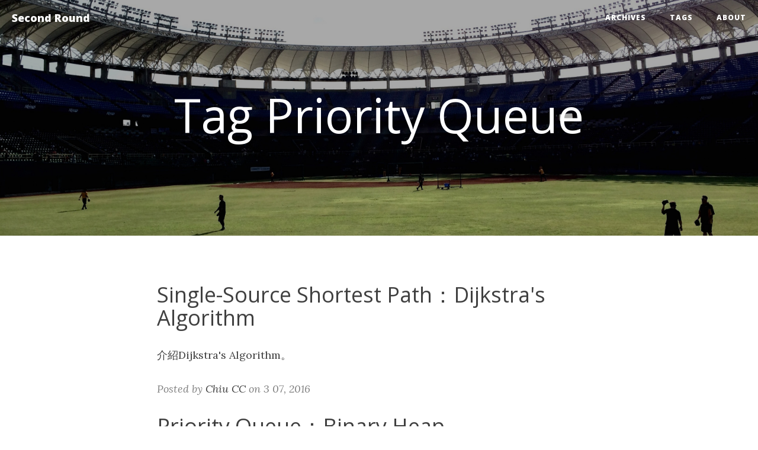

--- FILE ---
content_type: text/html; charset=utf-8
request_url: http://alrightchiu.github.io/SecondRound/tag/priority-queue.html
body_size: 2185
content:
<!DOCTYPE html>
<html lang="zh-hant">

<head>
        <meta charset="utf-8">
        <meta http-equiv="X-UA-Compatible" content="IE=edge">
        <meta name="viewport" content="width=device-width, initial-scale=1">
        <meta name="description" content="">
        <meta name="author" content="">

        <link rel="shortcut icon" type="image/x-ico" href="http://alrightchiu.github.io/SecondRound/theme/images/favicon.ico" />


        <title>Second Round - Tag Priority Queue</title>

            <link href="http://alrightchiu.github.io/SecondRound/feeds/all.atom.xml" type="application/atom+xml" rel="alternate" title="Second Round Full Atom Feed" />

        <!-- Bootstrap Core CSS -->
        <link href="http://alrightchiu.github.io/SecondRound/theme/css/bootstrap.min.css" rel="stylesheet">

        <!-- Custom CSS -->
        <link href="http://alrightchiu.github.io/SecondRound/theme/css/clean-blog.min.css" rel="stylesheet">

        <!-- Code highlight color scheme -->
            <link href="http://alrightchiu.github.io/SecondRound/theme/css/code_blocks/darkly.css" rel="stylesheet">


        <!-- Custom Fonts -->
        <link href="https://maxcdn.bootstrapcdn.com/font-awesome/4.1.0/css/font-awesome.min.css" rel="stylesheet" type="text/css">
        <link href='https://fonts.googleapis.com/css?family=Lora:400,700,400italic,700italic' rel='stylesheet' type='text/css'>
        <link href='https://fonts.googleapis.com/css?family=Open+Sans:300italic,400italic,600italic,700italic,800italic,400,300,600,700,800' rel='stylesheet' type='text/css'>

        <!-- HTML5 Shim and Respond.js IE8 support of HTML5 elements and media queries -->
        <!-- WARNING: Respond.js doesn't work if you view the page via file:// -->
        <!--[if lt IE 9]>
            <script src="https://oss.maxcdn.com/libs/html5shiv/3.7.0/html5shiv.js"></script>
            <script src="https://oss.maxcdn.com/libs/respond.js/1.4.2/respond.min.js"></script>
        <![endif]-->

                <meta property="og:locale" content="">
		<meta property="og:site_name" content="Second Round">
</head>

<body>

    <!-- Navigation -->
    <nav class="navbar navbar-default navbar-custom navbar-fixed-top">
        <div class="container-fluid">
            <!-- Brand and toggle get grouped for better mobile display -->
            <div class="navbar-header page-scroll">
                <button type="button" class="navbar-toggle" data-toggle="collapse" data-target="#bs-example-navbar-collapse-1">
                    <span class="sr-only">Toggle navigation</span>
                    <span class="icon-bar"></span>
                    <span class="icon-bar"></span>
                    <span class="icon-bar"></span>
                </button>
                <a class="navbar-brand" href="http://alrightchiu.github.io/SecondRound/">Second Round</a>
            </div>

            <!-- Collect the nav links, forms, and other content for toggling -->
            <div class="collapse navbar-collapse" id="bs-example-navbar-collapse-1">
                <ul class="nav navbar-nav navbar-right">
                        <li><a href="http://alrightchiu.github.io/SecondRound/archives.html">Archives</a></li>
                        <li><a href="http://alrightchiu.github.io/SecondRound/tags.html">Tags</a></li>

                            <li><a href="http://alrightchiu.github.io/SecondRound/pages/about.html">About</a></li>
                </ul>
            </div>
            <!-- /.navbar-collapse -->
        </div>
        <!-- /.container -->
    </nav>

        <header class="intro-header" style="background-image: url('http://alrightchiu.github.io/SecondRound/theme/images/home-bg.jpg')">
        <div class="container">
            <div class="row">
                <div class="col-lg-8 col-lg-offset-2 col-md-10 col-md-offset-1">
                    <div class="page-heading">
                        <h1>Tag Priority Queue</h1>
                    </div>
                </div>
            </div>
        </div>
    </header>

    <!-- Main Content -->
    <div class="container">
        <div class="row">
            <div class="col-lg-8 col-lg-offset-2 col-md-10 col-md-offset-1">
        <div class="post-preview">
            <a href="http://alrightchiu.github.io/SecondRound/single-source-shortest-pathdijkstras-algorithm.html" rel="bookmark" title="Permalink to Single-Source Shortest Path：Dijkstra's Algorithm">
                <h2 class="post-title">
                    Single-Source Shortest Path：Dijkstra's Algorithm
                </h2>
            </a>
                <p>介紹Dijkstra's Algorithm。</p>
            <p class="post-meta">Posted by
                    <a href="http://alrightchiu.github.io/SecondRound/author/chiu-cc.html">Chiu CC</a>
                 on  3 07, 2016
            </p>
        </div>
        <div class="post-preview">
            <a href="http://alrightchiu.github.io/SecondRound/priority-queuebinary-heap.html" rel="bookmark" title="Permalink to Priority Queue：Binary Heap">
                <h2 class="post-title">
                    Priority Queue：Binary Heap
                </h2>
            </a>
                <p>以Binary Heap(二元堆積)實現Min-Priority Queue。</p>
            <p class="post-meta">Posted by
                    <a href="http://alrightchiu.github.io/SecondRound/author/chiu-cc.html">Chiu CC</a>
                 on  3 05, 2016
            </p>
        </div>
        <div class="post-preview">
            <a href="http://alrightchiu.github.io/SecondRound/priority-queueintrojian-jie.html" rel="bookmark" title="Permalink to Priority Queue：Intro(簡介)">
                <h2 class="post-title">
                    Priority Queue：Intro(簡介)
                </h2>
            </a>
                <p>簡介Priority Queue(優先權佇列)之基本概念。</p>
            <p class="post-meta">Posted by
                    <a href="http://alrightchiu.github.io/SecondRound/author/chiu-cc.html">Chiu CC</a>
                 on  3 05, 2016
            </p>
        </div>
        <div class="post-preview">
            <a href="http://alrightchiu.github.io/SecondRound/minimum-spanning-treeprims-algorithm-using-min-priority-queue.html" rel="bookmark" title="Permalink to Minimum Spanning Tree：Prim's Algorithm using Min-Priority Queue">
                <h2 class="post-title">
                    Minimum Spanning Tree：Prim's Algorithm using Min-Priority Queue
                </h2>
            </a>
                <p>介紹以Min-Priority Queue實現Prim's Algorithm之方法。</p>
            <p class="post-meta">Posted by
                    <a href="http://alrightchiu.github.io/SecondRound/author/chiu-cc.html">Chiu CC</a>
                 on  2 25, 2016
            </p>
        </div>

    <hr>
    <!-- Pager -->
    <ul class="pager">
        <li class="next">
        </li>
    </ul>
    Page 1 / 1
    <hr>
            </div>
        </div>
    </div>

    <hr>

    <!-- Footer -->
    <footer>
        <div class="container">
            <div class="row">
                <div class="col-lg-8 col-lg-offset-2 col-md-10 col-md-offset-1">
                    <ul class="list-inline text-center">
                            <li>
                                <a href="https://github.com/alrightchiu">
                                    <span class="fa-stack fa-lg">
                                        <i class="fa fa-circle fa-stack-2x"></i>
                                        <i class="fa fa-github fa-stack-1x fa-inverse"></i>
                                    </span>
                                </a>
                            </li>
                    </ul>
<p class="copyright text-muted">
    Blog powered by <a href="http://getpelican.com">Pelican</a>,
    which takes great advantage of <a href="http://python.org">Python</a>.
</p>                </div>
            </div>
        </div>
    </footer>

    <!-- jQuery -->
    <script src="http://alrightchiu.github.io/SecondRound/theme/js/jquery.js"></script>

    <!-- Bootstrap Core JavaScript -->
    <script src="http://alrightchiu.github.io/SecondRound/theme/js/bootstrap.min.js"></script>

        <!-- Custom Theme JavaScript -->
        <script src="http://alrightchiu.github.io/SecondRound/theme/js/clean-blog.min.js"></script>

</body>

</html>

--- FILE ---
content_type: text/css; charset=utf-8
request_url: http://alrightchiu.github.io/SecondRound/theme/css/clean-blog.min.css
body_size: 1989
content:
/*!
 * Clean Blog v1.0.0 (http://startbootstrap.com)
 * Copyright 2014 Start Bootstrap
 * Licensed under Apache 2.0 (https://github.com/IronSummitMedia/startbootstrap/blob/gh-pages/LICENSE)
 */
 body{
 	/*font-family:'Open Sans',Lora,'Times New Roman',serif;*/
 	font-family: 'EB garamond', 'Georgia', 'Lora','Times New Roman', serif;
 	font-size:18px;
 	font-weight:300;
 	color:#404040
 }
 p{
 	line-height:1.5;
 	margin:30px 0
 }
 p a{
 	text-decoration:underline
 }
 h1,
 h2,
 h3,
 h4,
 h5,
 h6{
 	font-family:'Helvetica Neue','Open Sans',Helvetica,Arial,sans-serif;
 	font-weight:400
 }
 a{
 	color:#404040
 }
 a:focus,
 a:hover{
 	color:#0085a1
 }
 a img:focus,
 a img:hover{
 	cursor:zoom-in
 }
 blockquote{
 	color:gray;
 	font-style:italic
 }
 pre{
 	background-color:transparent
 }
 hr.small{
 	max-width:100px;
 	margin:15px auto;
 	border-width:4px;
 	border-color:#fff
 }
 .navbar-custom{
 	position:absolute;
 	top:0;
 	left:0;
 	width:100%;
 	z-index:3;
 	font-family:'Helvetica Neue','Open Sans',Helvetica,Arial,sans-serif
 }
 .navbar-custom 
 .navbar-brand{
 	font-weight:800
 }
 .navbar-custom .nav li a{
 	text-transform:uppercase;
 	font-size:12px;
 	font-weight:800;
 	letter-spacing:1px
 }
 @media only screen and (min-width:768px){
 	.navbar-custom{
 		background:0 0;
 		border-bottom:1px solid transparent
 	}
	.navbar-custom 
	.navbar-brand{
		color:#fff;padding:20px
	}
	.navbar-custom 
	.navbar-brand:focus,
	.navbar-custom 
	.navbar-brand:hover{
		color:rgba(255,255,255,.8)
	}
	.navbar-custom 
	.nav li a{
		color:#fff;
		padding:20px
	}
	.navbar-custom 
	.nav li a:focus,
	.navbar-custom 
	.nav li a:hover{
		color:rgba(255,255,255,.8)
	}
}
@media only screen and (min-width:1170px){
	.navbar-custom{
		-webkit-transition:background-color .3s;
		-moz-transition:background-color .3s;
		transition:background-color .3s;
		-webkit-transform:translate3d(0,0,0);
		-moz-transform:translate3d(0,0,0);
		-ms-transform:translate3d(0,0,0);
		-o-transform:translate3d(0,0,0);
		transform:translate3d(0,0,0);
		-webkit-backface-visibility:hidden;
		backface-visibility:hidden
	}
	.navbar-custom.is-fixed{
		position:fixed;top:-61px;
		background-color:rgba(255,255,255,.9);
		border-bottom:1px solid #f2f2f2;
		-webkit-transition:-webkit-transform .3s;
		-moz-transition:-moz-transform .3s;
		transition:transform .3s
	}
	.navbar-custom.is-fixed 
	.navbar-brand{
		color:#404040
	}
	.navbar-custom.is-fixed 
	.navbar-brand:focus,
	.navbar-custom.is-fixed 
	.navbar-brand:hover{
		color:#0085a1
	}
	.navbar-custom.is-fixed 
	.nav li a{
		color:#404040
	}
	.navbar-custom.is-fixed 
	.nav li a:focus,
	.navbar-custom.is-fixed 
	.nav li a:hover{
		color:#0085a1
	}
	.navbar-custom.is-visible{
		-webkit-transform:translate3d(0,100%,0);
		-moz-transform:translate3d(0,100%,0);
		-ms-transform:translate3d(0,100%,0);
		-o-transform:translate3d(0,100%,0);
		transform:translate3d(0,100%,0)
	}
}
.intro-header{
	background:center center/cover no-repeat;
	-webkit-background-size:cover;
	-moz-background-size:cover;
	-o-background-size:cover;
	margin-bottom:50px
}
.intro-header .page-heading,
.intro-header .post-heading,
.intro-header .site-heading{
	padding:100px 0 50px;
	color:#fff
}
@media only screen and (min-width:768px){
	.intro-header .page-heading,
	.intro-header .post-heading,
	.intro-header .site-heading{
		padding:150px 0
	}
}
.intro-header .page-heading,
.intro-header .site-heading{
	text-align:center
}
.intro-header .page-heading h1,
.intro-header .site-heading h1{
	margin-top:0;
	font-size:50px
}
.intro-header .page-heading .subheading,
.intro-header .site-heading .subheading{
		font-size:24px;
		line-height:1.1,display:block;
		/*font-family:'Helvetica Neue','Open Sans',Helvetica,Arial,sans-serif;*/
		font-family:'EB garamond', 'Georgia', 'Lora','Times New Roman', serif;
		font-weight:300;
		margin:10px 0 0
}
@media only screen and (min-width:768px){
	.intro-header .page-heading h1,
	.intro-header .site-heading h1{
		font-size:80px
	}
}
.intro-header .post-heading h1{
	font-size:35px
}
.intro-header .post-heading .meta,
.intro-header .post-heading .subheading{
	line-height:1.1;display:block
}
.intro-header .post-heading .subheading{
	/*font-family:'Helvetica Neue','Open Sans',Helvetica,Arial,sans-serif;*/
	font-family:'EB garamond', 'Georgia', 'Lora','Times New Roman', serif;
	font-size:24px;
	margin:10px 0 30px;
	font-weight:600
}
.intro-header .post-heading .meta{
	/*font-family:Lora,'Times New Roman',serif;*/
	font-family: 'EB garamond', 'Georgia', 'Lora','Times New Roman', serif;
	font-style:italic;font-weight:300;
	font-size:20px
}
.intro-header .post-heading .meta a{
	color:#fff
}
@media only screen and (min-width:768px){
	.intro-header .post-heading h1{
		font-size:55px
	}
	.intro-header .post-heading .subheading{
		font-size:30px
	}
}
.post-preview>a{
	color:#404040
}
.post-preview>a:focus,
.post-preview>a:hover{
	text-decoration:none;
	color:#0085a1
}
.post-preview>a>.post-title{
	font-size:30px;
	margin-top:30px;
	margin-bottom:10px
}
.post-preview>a>.post-subtitle{
	margin:0 0 10px;
	font-weight:300
}
.post-preview>.post-meta{
	color:gray;
	font-size:18px;
	font-style:italic;
	margin-top:0
}
.post-preview>.post-meta>a{
	text-decoration:none;color:#404040
}
.post-preview>.post-meta>a:focus,.post-preview>.post-meta>a:hover{
	color:#0085a1;
	text-decoration:underline
}
@media only screen and (min-width:768px){
	.post-preview>a>.post-title{
		font-size:36px
	}
}
.section-heading{
	font-size:36px;
	margin-top:60px;
	font-weight:700
}
.caption{
	text-align:center;
	font-size:16px;
	padding:10px;
	font-style:italic;
	margin:0;
	display:block;
	border-bottom-right-radius:5px;
	border-bottom-left-radius:5px
}
footer{
	padding:50px 0 65px
}
footer .list-inline{
	margin:0;
	padding:0
}
footer .copyright{
	font-size:14px;
	text-align:center;
	margin-bottom:0
}
.floating-label-form-group{
	font-size:14px;
	position:relative;
	margin-bottom:0;
	padding-bottom:.5em;
	border-bottom:1px solid #eee
}
.floating-label-form-group input,
.floating-label-form-group textarea{
	z-index:1;position:relative;
	padding-right:0;
	padding-left:0;
	border:none;
	border-radius:0;
	font-size:1.5em;
	background:0 0;
	box-shadow:none!important;
	resize:none
}
.floating-label-form-group label{
	display:block;z-index:0;
	position:relative;top:2em;
	margin:0;
	font-size:.85em;
	line-height:1.764705882em;
	vertical-align:middle;
	vertical-align:baseline;
	opacity:0;
	-webkit-transition:top .3s ease,opacity .3s ease;
	-moz-transition:top .3s ease,opacity .3s ease;
	-ms-transition:top .3s ease,opacity .3s ease;
	transition:top .3s ease,opacity .3s ease
}
.floating-label-form-group::not(:first-child){
	padding-left:14px;
	border-left:1px solid #eee
}
.floating-label-form-group-with-value label{
	top:0;opacity:1
}
.floating-label-form-group-with-focus label{
	color:#0085a1
}
form .row:first-child .floating-label-form-group{
	border-top:1px solid #eee
}
.btn{
	font-family:'Helvetica Neue','Open Sans',Helvetica,Arial,sans-serif;
	text-transform:uppercase;
	font-size:16px;
	font-weight:800;
	letter-spacing:1px;
	border-radius:0;
	padding:15px 25px
}
.btn-lg{
	font-size:16px;
	padding:25px 35px
}
.btn-default:focus,
.btn-default:hover{
	background-color:#0085a1;
	border:1px solid #0085a1;
	color:#fff
}
.pager{
	margin:20px 0 0
}
.pager li>a,.pager li>span{
	font-family:'Helvetica Neue','Open Sans',Helvetica,Arial,sans-serif;
	text-transform:uppercase;
	font-size:16px;
	font-weight:800;
	letter-spacing:1px;
	padding:15px 25px;
	background-color:#fff;
	border-radius:0
}
.pager li>a:focus,.pager li>a:hover{
	color:#fff;
	background-color:#0085a1;
	border:1px solid #0085a1
}
.pager .disabled>a,
.pager .disabled>a:focus,.pager .disabled>a:hover,
.pager .disabled>span{
	color:gray;
	background-color:#404040;
	cursor:not-allowed
}
::-moz-selection{
	color:#fff;
	text-shadow:none;
	background:#0085a1
}
::selection{
	color:#fff;
	text-shadow:none;
	background:#0085a1
}
img::selection{
	color:#fff;
	background:0 0
}
img::-moz-selection{
	color:#fff;
	background:0 0
}
body{
	webkit-tap-highlight-color:#0085a1
}
